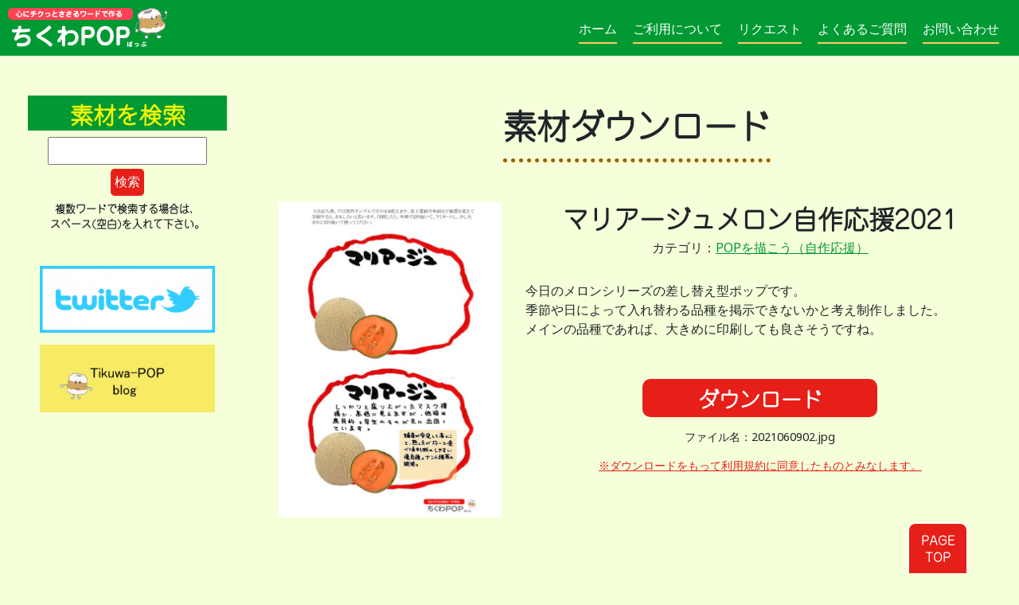

--- FILE ---
content_type: text/html; charset=utf-8
request_url: https://tikuwapop.com/sozaiDetail.php?num=836&words=%EF%BF%BD%EF%BF%BD%EF%BF%BD%EF%BF%BD%EF%BF%BD%EF%BF%BD%EF%BF%BD%EF%BF%BD%EF%BF%BD
body_size: 6107
content:


<!DOCTYPE html>
<html lang="ja">
  <head>
    <meta charset="utf-8">
    <meta http-equiv="X-UA-Compatible" content="IE=edge">
    <meta name="viewport" content="width=device-width, initial-scale=1">
	  <meta name="format-detection" content="telephone=no">
    <!-- The above 3 meta tags *must* come first in the head; any other head content must come *after* these tags -->
	<meta name="description" content="心にチクっとささるワードで作る「ちくわPOP（ちくわぽっぷ）」のサイトです。農産物直売所やスーパーの青果売り場の活性化に！農に特化したPOPが無料!!" />
	<meta name="keywords" content="ちくわPOP,ちくわポップ,ちくわぽっぷ,POP作成,POP素材,フリー素材,イラスト素材,無料,筆文字,野菜,果物,フルーツ,手描き,ポップ,ダウンロード" />
	<title>素材ダウンロード｜心にチクっとささるワードで作る「ちくわPOP（ちくわぽっぷ）」｜農産物直売所やスーパーの青果売り場の活性化に！農に特化したPOPが無料!!</title>
	  
	  <!-- Bootstrap -->
	<link rel="stylesheet" href="https://stackpath.bootstrapcdn.com/bootstrap/4.1.1/css/bootstrap.min.css" integrity="sha384-WskhaSGFgHYWDcbwN70/dfYBj47jz9qbsMId/iRN3ewGhXQFZCSftd1LZCfmhktB" crossorigin="anonymous">
<!-- //Bootstrap -->
<!-- 個別スタイル -->
<link rel="stylesheet" href="/css/slick.css">
<link rel="stylesheet" href="/css/slick-theme.css">
<link rel="stylesheet" href="/css/custom.css">
<link rel="stylesheet" href="/css/style.css">
<link rel="stylesheet" type="text/css" href="/css/fontello.css">
<link rel="stylesheet" type="text/css" href="/css/zdo_drawer_menu.css">
<link rel="apple-touch-icon" href="/webclip.png" />
<link rel="stylesheet" href="https://cdnjs.cloudflare.com/ajax/libs/animate.css/3.5.2/animate.min.css">
<!--<link href="/css/hover-min.css" rel="stylesheet">-->
<!--<link href="/css/jquery.fancybox.css" rel="stylesheet">-->
<!-- //個別スタイル -->
<!-- 画像表示の乱れ防止 -->
<script>
(function(){
  var html = document.getElementsByTagName('html')||[];
  html[0].classList.add('enable-javascript');
  window.addEventListener("load", function(){
    html[0].classList.add('window-load');
  }, false);
})();
</script>
<!-- //画像表示の乱れ防止 -->
<!-- Global site tag (gtag.js) - Google Analytics -->
<script async src="https://www.googletagmanager.com/gtag/js?id=G-6VYTBMGDZ6"></script>
<script>
  window.dataLayer = window.dataLayer || [];
  function gtag(){dataLayer.push(arguments);}
  gtag('js', new Date());

  gtag('config', 'G-6VYTBMGDZ6');
</script>
<!-- Google アドセンスコード -->
<script data-ad-client="ca-pub-3940198904651145" async src="https://pagead2.googlesyndication.com/pagead/js/adsbygoogle.js"></script>
<!-- //Google アドセンスコード -->

<!--アドセンス　広告掲載の自動化-->
<script async src="https://pagead2.googlesyndication.com/pagead/js/adsbygoogle.js?client=ca-pub-3940198904651145" crossorigin="anonymous"></script>
<!--//アドセンス　広告掲載の自動化-->

<link rel="stylesheet" href="https://use.typekit.net/nnu4foi.css">
<script>
  (function(d) {
    var config = {
      kitId: 'cvn5nnh',
      scriptTimeout: 3000,
      async: true
    },
    h=d.documentElement,t=setTimeout(function(){h.className=h.className.replace(/\bwf-loading\b/g,"")+" wf-inactive";},config.scriptTimeout),tk=d.createElement("script"),f=false,s=d.getElementsByTagName("script")[0],a;h.className+=" wf-loading";tk.src='https://use.typekit.net/'+config.kitId+'.js';tk.async=true;tk.onload=tk.onreadystatechange=function(){a=this.readyState;if(f||a&&a!="complete"&&a!="loaded")return;f=true;clearTimeout(t);try{Typekit.load(config)}catch(e){}};s.parentNode.insertBefore(tk,s)
  })(document);
</script>
	  
  </head>
  
  <body>
		<!-- 固定ヘッダー-->
	  	<div id="header-fixed">
			<header>
						<h1 class="sitetitle"><a href="/"><img src="/img/sitetitle.png" width="200" alt="心にチクっとささるワードで作る「ちくわPOP（ちくわぽっぷ）」｜農産物直売所やスーパーの青果売り場の活性化に！農に特化したPOPが無料!!"/></a></h1>

		<div class="headmenuarea">
			<ul>
				<li><a href="/">ホーム</a></li>
				<li><a href="/guide.php">ご利用について</a></li>
				<li><a href="/request.php">リクエスト</a></li>
				<li><a href="/faq.php">よくあるご質問</a></li>
				<li><a href="/contact.php">お問い合わせ</a></li>
			</ul>
		</div>
		
		<!-- ドロワーメニュー -->
		
		<div id="spnavi">
					
						<div class="zdo_drawer_menu">

				<div class="zdo_drawer_bg"></div>
					<button type="button" class="zdo_drawer_button">
						<span class="zdo_drawer_bar zdo_drawer_bar1"></span>
						<span class="zdo_drawer_bar zdo_drawer_bar2"></span>
						<span class="zdo_drawer_bar zdo_drawer_bar3"></span>
						<!--<span class="zdo_drawer_menu_text zdo_drawer_text">MENU</span>
						<span class="zdo_drawer_close zdo_drawer_text">CLOSE</span>-->
					</button>
					<nav class="zdo_drawer_nav_wrapper">
						<ul class="zdo_drawer_nav">										
							<li><a href="/">ホーム</a></li>
<li><a href="/guide.php">ご利用について</a></li>
<li><a href="/request.php">リクエスト</a></li>
<li><a href="/faq.php">よくあるご質問</a></li>
<li><a href="/contact.php">お問い合わせ</a></li>
<li><a href="/privacy.php">プライバシーポリシー</a></li>
<!-- メニュー全て -->
						</ul>
					</nav>
			</div>		

		</div>
		
		<!-- //ドロワーメニュー -->
			</header>
		</div>
	  	<!-- //固定ヘッダー-->
	  
		<div id="contenttop"></div>
		   
	   <div class="container">
		   
			<div class="row">

				
				<div class="col-lg-9 order-lg-2">
					
					<main id="sozaiDetail" class="nohome">
						
						<!-- ここから -->
						<div class="text-center">
							<h2 class="ptitle">素材ダウンロード</h2>
						</div>
						
						<div class="row">
							<div class="col-md-4">
								
								<div class="imgbox">
									
										 <img src="/sozaiuploads/thumb/2021060902.jpg" width="566" height="800" alt="マリアージュメロン自作応援2021｜心にチクっとささるワードで作る「ちくわPOP（ちくわぽっぷ）」｜農産物直売所やスーパーの青果売り場の活性化に！農に特化したPOPが無料!!" />

									
								</div>
							</div>
							<div class="col-md-8">
								
								<div class="text-center">
									<h3 class="sozaititle">マリアージュメロン自作応援2021</h3>
									<p class="category">カテゴリ：<a href="/sozaiList.php?cat=6">POPを描こう（自作応援）</a></p>
								</div>
								
								<div class="setumei">
									今日のメロンシリーズの差し替え型ポップです。<br />
季節や日によって入れ替わる品種を掲示できないかと考え制作しました。<br />
メインの品種であれば、大きめに印刷しても良さそうですね。								</div>
								<div class="downloadbtn">
									<a href="/sozaiuploads/2021060902.jpg" download="2021060902.jpg">ダウンロード</a>
								</div>
								<p class="filename">ファイル名：2021060902.jpg</p>
								<p class="caution"><a href="/guide.php">※ダウンロードをもって利用規約に同意したものとみなします。</a></p>
								<!-- ads code -->
								<script async src="https://pagead2.googlesyndication.com/pagead/js/adsbygoogle.js?client=ca-pub-3940198904651145" crossorigin="anonymous"></script>
<!-- DL　ボタン下　スクエア -->
<ins class="adsbygoogle"
     style="display:block"
     data-ad-client="ca-pub-3940198904651145"
     data-ad-slot="9970825721"
     data-ad-format="auto"
     data-full-width-responsive="true"></ins>
<script>
     (adsbygoogle = window.adsbygoogle || []).push({});
</script>								<!-- //ads code -->
							</div>
						</div>
						
						<div class="detail">
							<p>「今日のメロン」で検索してください。１枚にまとめて描き切ってしまうと、現物がない場合、あとあと困ることになりますよね。これなら簡単に差し替えができます。<br />楕円の枠についても、「フレーム」からダウンロードできます。目的は「自作応援」です。さっそく自分でかいてみてください。</p>						</div>
						<div class="kanrenword">
							<h3>関連ワード</h3>
							差し替えPOP今日のメロンマリアージュメロン							
						</div>
						
						<p class="pagelink"><a href="/sozaiList.php?words=���������">&lt;&lt; 一覧へ戻る</a></p>
						
						<!-- ads code -->
							<script async src="https://pagead2.googlesyndication.com/pagead/js/adsbygoogle.js?client=ca-pub-3940198904651145" crossorigin="anonymous"></script>
<!-- 横長　パタン１ -->
<ins class="adsbygoogle"
     style="display:block"
     data-ad-client="ca-pub-3940198904651145"
     data-ad-slot="3405417376"
     data-ad-format="auto"
     data-full-width-responsive="true"></ins>
<script>
     (adsbygoogle = window.adsbygoogle || []).push({});
</script>						<!-- //ads code -->
						
						<h2 class="ctitle"><span>素材カテゴリ</span></h2>
						
												<div class="catmenu">
							
							<ul class="row">
								<li class="col-6 col-md-4"><a href="/sozaiList.php?cat=1" class="cat1"><img class="rounded-circle" src="img/tikuwa01.png" alt="やさい｜心にチクっとささるワードで作る「ちくわPOP（ちくわぽっぷ）」｜農産物直売所やスーパーの青果売り場の活性化に！農に特化したPOPが無料!!"/><span class="catname">やさい</span></a></li>
								<li class="col-6 col-md-4"><a href="/sozaiList.php?cat=2" class="cat2"><img class="rounded-circle" src="img/tikuwa02.png" alt="くだもの｜心にチクっとささるワードで作る「ちくわPOP（ちくわぽっぷ）」｜農産物直売所やスーパーの青果売り場の活性化に！農に特化したPOPが無料!!"/><span class="catname">くだもの</span></a></li>
								<li class="col-6 col-md-4"><a href="/sozaiList.php?cat=3" class="cat3"><img class="rounded-circle" src="img/tikuwa03.png" alt="フレーム・かざり｜心にチクっとささるワードで作る「ちくわPOP（ちくわぽっぷ）」｜農産物直売所やスーパーの青果売り場の活性化に！農に特化したPOPが無料!!"/><span class="catname">フレーム・<br>かざり</span></a></li>
								<li class="col-6 col-md-4"><a href="/sozaiList.php?cat=4" class="cat4"><img class="rounded-circle" src="img/tikuwa04.png" alt="イラスト｜心にチクっとささるワードで作る「ちくわPOP（ちくわぽっぷ）」｜農産物直売所やスーパーの青果売り場の活性化に！農に特化したPOPが無料!!"/><span class="catname">イラスト</span></a></li>
								<li class="col-6 col-md-4"><a href="/sozaiList.php?cat=5" class="cat5"><img class="rounded-circle" src="img/tikuwa05.png" alt="季節の行事｜心にチクっとささるワードで作る「ちくわPOP（ちくわぽっぷ）」｜農産物直売所やスーパーの青果売り場の活性化に！農に特化したPOPが無料!!"/><span class="catname">季節の行事</span></a></li>
								<li class="col-6 col-md-4"><a href="/sozaiList.php?cat=6" class="cat6"><img class="rounded-circle" src="img/tikuwa06.png" alt="POPを描こう｜心にチクっとささるワードで作る「ちくわPOP（ちくわぽっぷ）」｜農産物直売所やスーパーの青果売り場の活性化に！農に特化したPOPが無料!!"/><span class="catname">POPを描こう<br>（自作応援）</span></a></li>
							</ul>

						</div>						
						<!-- ads code -->
							<script async src="https://pagead2.googlesyndication.com/pagead/js/adsbygoogle.js?client=ca-pub-3940198904651145" crossorigin="anonymous"></script>
<!-- 横長　パタン２ -->
<ins class="adsbygoogle"
     style="display:block"
     data-ad-client="ca-pub-3940198904651145"
     data-ad-slot="1900764018"
     data-ad-format="auto"
     data-full-width-responsive="true"></ins>
<script>
     (adsbygoogle = window.adsbygoogle || []).push({});
</script>						<!-- //ads code -->

					</main>
				</div>
				
				<div class="col-lg-3 order-lg-1">
					<div id="leftarea">
												<div class="cm">

						</div>
						<h2 class="ctitle">素材を検索</h2>
						<div class="searchbox">
							
							<form action="sozaiList.php" method="get">
								<div class="inputbox"><input name="words" type="text" /><span class="btnInput"><input name="searchbtn" type="submit" value="検索" id="searchbtn" /></span></div>
							</form>
							<p>複数ワードで検索する場合は、<br>スペース(空白)を入れて下さい。</p>
						</div>
						
						<!-- バナー -->

												<div id="banner">
								<ul class="row">
																 <li class="col-6 col-lg-12">
									<a href="https://twitter.com/tikuwapop" target="_blank" title="ちくわPOPツイッター">
									 <img class="img-fluid" src="/cms/uploads/thumb/bn_twitter.png" alt="ちくわPOPツイッター｜心にチクっとささるワードで作る「ちくわPOP（ちくわぽっぷ）」｜農産物直売所やスーパーの青果売り場の活性化に！農に特化したPOPが無料!!" />									 </a>
								 </li>
																 <li class="col-6 col-lg-12">
									<a href="http://tikuwapop.com/blog/" target="_blank" title="tikuwa blog">
									 <img class="img-fluid" src="/cms/uploads/thumb/300-115.png" alt="tikuwa blog｜心にチクっとささるワードで作る「ちくわPOP（ちくわぽっぷ）」｜農産物直売所やスーパーの青果売り場の活性化に！農に特化したPOPが無料!!" />									 </a>
								 </li>
								
								</ul>
						</div>     
												
						<!-- //バナー -->

						<!-- ads code -->
							<script async src="https://pagead2.googlesyndication.com/pagead/js/adsbygoogle.js?client=ca-pub-3940198904651145" crossorigin="anonymous"></script>
<!-- サイドバー　縦長 -->
<ins class="adsbygoogle"
     style="display:block"
     data-ad-client="ca-pub-3940198904651145"
     data-ad-slot="3647932286"
     data-ad-format="auto"
     data-full-width-responsive="true"></ins>
<script>
     (adsbygoogle = window.adsbygoogle || []).push({});
</script>						<!-- //ads code -->



						<div id="keywordview">
														 														<a href="https://tikuwapop.com/sozaiList.php?cat=1">やさい</a>
																					,							<a href="https://tikuwapop.com/sozaiList.php?words=%E5%AE%9F%E9%87%8E%E8%8F%9C&amp;searchbtn=%E6%A4%9C%E7%B4%A2">実野菜</a>
																					,							<a href="https://tikuwapop.com/sozaiList.php?words=%E8%8A%B1%E8%95%BE&amp;searchbtn=%E6%A4%9C%E7%B4%A2">花や蕾</a>
																					,							<a href="https://tikuwapop.com/sozaiList.php?words=%E8%91%89%E7%89%A9&amp;searchbtn=%E6%A4%9C%E7%B4%A2">葉物</a>
																					,							<a href="https://tikuwapop.com/sozaiList.php?words=%E8%8C%8E%E9%87%8E%E8%8F%9C&amp;searchbtn=%E6%A4%9C%E7%B4%A2">茎野菜</a>
																					,							<a href="https://tikuwapop.com/sozaiList.php?words=%E8%B1%86%E9%A1%9E&amp;searchbtn=%E6%A4%9C%E7%B4%A2">豆類</a>
																					,							<a href="https://tikuwapop.com/sozaiList.php?words=%E5%9C%9F%E7%89%A9&amp;searchbtn=%E6%A4%9C%E7%B4%A2">土物　根菜</a>
																					,							<a href="https://tikuwapop.com/sozaiList.php?words=%E5%B1%B1%E8%8F%9C&amp;searchbtn=%E6%A4%9C%E7%B4%A2">山菜</a>
																					,							<a href="https://tikuwapop.com/sozaiList.php?words=%E8%8F%8C%E8%8C%B8&amp;searchbtn=%E6%A4%9C%E7%B4%A2">菌茸きのこ</a>
																					,							<a href="https://tikuwapop.com/sozaiList.php?words=%E4%BB%96%E3%81%AE&amp;searchbtn=%E6%A4%9C%E7%B4%A2">他の野菜</a>
																					,							<a href="https://tikuwapop.com/sozaiList.php?cat=2">くだもの</a>
																					,							<a href="https://tikuwapop.com/sozaiList.php?words=%E6%9F%91%E6%A9%98&amp;searchbtn=%E6%A4%9C%E7%B4%A2">柑橘類</a>
																					,							<a href="https://tikuwapop.com/sozaiList.php?words=%E3%82%8A%E3%82%93%E3%81%94&amp;searchbtn=%E6%A4%9C%E7%B4%A2">りんご</a>
																					,							<a href="https://tikuwapop.com/sozaiList.php?words=%E3%81%84%E3%81%A1%E3%81%94&amp;searchbtn=%E6%A4%9C%E7%B4%A2">いちご・ベリー類</a>
																					,							<a href="https://tikuwapop.com/sozaiList.php?words=%E6%9F%BF&amp;searchbtn=%E6%A4%9C%E7%B4%A2">柿</a>
																					,							<a href="https://tikuwapop.com/sozaiList.php?words=%E6%A2%A8&amp;searchbtn=%E6%A4%9C%E7%B4%A2">和梨・洋梨</a>
																					,							<a href="https://tikuwapop.com/sozaiList.php?words=%E3%82%82%E3%82%82&amp;searchbtn=%E6%A4%9C%E7%B4%A2">桃　プラム</a>
																					,							<a href="https://tikuwapop.com/sozaiList.php?words=%E3%81%B6%E3%81%A9%E3%81%86&amp;searchbtn=%E6%A4%9C%E7%B4%A2">ぶどう</a>
																					,							<a href="https://tikuwapop.com/sozaiList.php?words=%E3%83%A1%E3%83%AD%E3%83%B3&amp;searchbtn=%E6%A4%9C%E7%B4%A2">メロン　すいか</a>
																					,							<a href="https://tikuwapop.com/sozaiList.php?words=%E3%81%95%E3%81%8F%E3%82%89%E3%82%93%E3%81%BC&amp;searchbtn=%E6%A4%9C%E7%B4%A2">さくらんぼ</a>
																					,							<a href="https://tikuwapop.com/sozaiList.php?words=%E3%81%9D%E3%81%AE%E4%BB%96&amp;searchbtn=%E6%A4%9C%E7%B4%A2">その他果物</a>
														
								
						</div>					</div>
				</div>
		
		   </div>	
				
		   </div>	
				


		<div class="pagetop"><a data-scroll href="#contenttop">PAGE<br>TOP</a></div>          
	<footer>
		  <div id="footnavi">
				   <div class="container">
					  <ul class="clearfix">
						  <li><a href="/">ホーム</a></li>
<li><a href="/guide.php">ご利用について</a></li>
<li><a href="/request.php">リクエスト</a></li>
<li><a href="/faq.php">よくあるご質問</a></li>
<li><a href="/contact.php">お問い合わせ</a></li>
<li><a href="/privacy.php">プライバシーポリシー</a></li>
<!-- メニュー全て -->
					  </ul>
				  </div>
			</div>
			<div class="name"><img src="img/sitetitle.png" alt="心にチクっとささるワードで作る「ちくわPOP（ちくわぽっぷ）」｜農産物直売所やスーパーの青果売り場の活性化に！農に特化したPOPが無料!!"/></div>

			<div class="copyright">Copyright &copy;2026 ちくわPOP All Rights Reserved.</div>  
	  </footer>		  
     <!-- //footer --> 	<!-- //すべてのコンテンツ -->
	<!-- Bootstrap -->
<script src="https://code.jquery.com/jquery-3.3.1.slim.min.js" integrity="sha384-q8i/X+965DzO0rT7abK41JStQIAqVgRVzpbzo5smXKp4YfRvH+8abtTE1Pi6jizo" crossorigin="anonymous"></script>
<script src="https://cdnjs.cloudflare.com/ajax/libs/popper.js/1.14.3/umd/popper.min.js" integrity="sha384-ZMP7rVo3mIykV+2+9J3UJ46jBk0WLaUAdn689aCwoqbBJiSnjAK/l8WvCWPIPm49" crossorigin="anonymous"></script>
<script src="https://stackpath.bootstrapcdn.com/bootstrap/4.1.1/js/bootstrap.min.js" integrity="sha384-smHYKdLADwkXOn1EmN1qk/HfnUcbVRZyYmZ4qpPea6sjB/pTJ0euyQp0Mk8ck+5T" crossorigin="anonymous"></script>
<!-- //Bootstrap -->
<script src="https://ajax.googleapis.com/ajax/libs/jquery/1.11.3/jquery.min.js"></script>
 <script src="https://ajaxzip3.github.io/ajaxzip3.js" charset="UTF-8"></script>
<script src="/js/is-animation.js" charset="UTF-8"></script>
<!--<script src="/js/heightLine.js" charset="UTF-8"></script>-->
<!-- jquery cycle -->
<!--<script src="/js/jquery.cycle2.min.js"></script>-->
<!--<script src="/js/jquery.cycle2.tile.min.js"></script>-->
<!-- //jquery cycle -->

<!-- slick -->
<script src="/js/slick.min.js"></script>
<!-- //slick -->

<!-- fuwat -->
<!--<script src="/js/fuwat.js"></script>-->
<!-- //fuwat -->

<!--画像自動トリミング　IE対応用 -->
<!--<script src="/js/ofi.min.js"></script>
<script>
objectFitImages();
</script>-->
<!--//画像自動トリミング　IE対応用 -->


<script src="/js/smoothscroll.js"></script>


<!--スクロールして表示領域に入ったら要素をアニメーション表示する-->

<script type="text/javascript" src="/js/jquery.inview.min.js"></script>
<script>
$(function() {

  $('.inviewzoomIn').on('inview', function(event, isInView) {
    if (isInView) {
    //表示領域に入った時
      //$(this).addClass('zoomIn');
    }
  });
});
	
	$(function() {
  $('.inviewfadeInLeft').on('inview', function(event, isInView) {
    if (isInView) {
    //表示領域に入った時
      $(this).addClass('fadeInLeft');
	  $(this).css('opacity',1); //表示	
    } else {
    //表示領域から出た時
      $(this).removeClass('fadeInLeft');
      $(this).css('opacity',0); //非表示にしておく
    }
  });
  $('.inviewlightSpeedIn').on('inview', function(event, isInView) {
    if (isInView) {
      $(this).addClass('lightSpeedIn');
	   $(this).css('opacity',1); //表示	
    } else {
      $(this).removeClass('lightSpeedIn');
	   $(this).css('opacity',0); //非表示にしておく	
    }
  });
  $('.inviewslideInLeft').on('inview', function(event, isInView) {
    if (isInView) {
      $(this).addClass('slideInLeft');
	  $(this).css('opacity',1); //表示		
    } else {
      $(this).removeClass('slideInLeft');
	   $(this).css('opacity',0); //非表示にしておく	
    }
  });
 $('.inviewfadeInUp').on('inview', function(event, isInView) {
    if (isInView) {
      $(this).addClass('fadeInUp');
	  $(this).css('opacity',1); //表示		
    } else {
      $(this).removeClass('fadeInUp');
	   $(this).css('opacity',0); //非表示にしておく	
    }
  });
});
</script>
<!--//スクロールして表示領域に入ったら要素をアニメーション表示する-->

<!-- ドロワーメニュー -->
<script type="text/javascript" src="/js/zdo_drawer_menu.js"></script>
<!-- ライトボックス -->
<!--<script type="text/javascript" src="/js/jquery.fancybox.min.js"></script>
<script>
	$('[data-fancybox]').fancybox();
</script>-->
<!-- //ライトボックス -->

<script src="/js/loadimg.js"></script><!--読み込み時にローディング画像表示--></body>
</html>


--- FILE ---
content_type: text/html; charset=utf-8
request_url: https://www.google.com/recaptcha/api2/aframe
body_size: 264
content:
<!DOCTYPE HTML><html><head><meta http-equiv="content-type" content="text/html; charset=UTF-8"></head><body><script nonce="Yp-jCXY5rTrJtzpYrrg7xQ">/** Anti-fraud and anti-abuse applications only. See google.com/recaptcha */ try{var clients={'sodar':'https://pagead2.googlesyndication.com/pagead/sodar?'};window.addEventListener("message",function(a){try{if(a.source===window.parent){var b=JSON.parse(a.data);var c=clients[b['id']];if(c){var d=document.createElement('img');d.src=c+b['params']+'&rc='+(localStorage.getItem("rc::a")?sessionStorage.getItem("rc::b"):"");window.document.body.appendChild(d);sessionStorage.setItem("rc::e",parseInt(sessionStorage.getItem("rc::e")||0)+1);localStorage.setItem("rc::h",'1768368367011');}}}catch(b){}});window.parent.postMessage("_grecaptcha_ready", "*");}catch(b){}</script></body></html>

--- FILE ---
content_type: text/css
request_url: https://tikuwapop.com/css/style.css
body_size: 5903
content:
@charset "UTF-8";
/*! ==================================================
※※※※※※※※※※※※※※※※※※※※※※※※※※※
  このCSSファイルはSassから生成されていますので、
  編集しないようご注意ください。
※※※※※※※※※※※※※※※※※※※※※※※※※※※
=================================================== */
/*! ==================================================
　リセットCSS
=================================================== */
div, ul, li, dl, dt, dd, table, tr, th, td, address, p {
  margin: 0;
  padding: 0; }

/*! ==================================================
　共通モジュールやパーツ
=================================================== */
a:hover {
  opacity: 0.8; }

.center {
  text-align: center; }

.font-S {
  font-size: 0.7rem; }

.font-M {
  font-size: 1.0rem; }

.font-L {
  font-size: 1.2rem; }

.alert {
  font-size: 0.9em; }

.object-fit-img {
  object-fit: contain;
  font-family: "object-fit: contain;"; }

.link {
  position: relative; }

.link a {
  position: absolute;
  top: 0;
  left: 0;
  width: 100%;
  height: 100%;
  text-indent: -999px;
  z-index: 30000; }

/* googlemap レスポンシブ*/
.gmap {
  position: relative;
  padding-bottom: 56.25%;
  padding-top: 30px;
  height: 0;
  overflow: hidden; }

.gmap iframe,
.gmap object,
.gmap embed {
  position: absolute;
  top: 0;
  left: 0;
  width: 100%;
  height: 100%; }

table {
  margin-top: 15px;
  width: 100%;
  border: 1px solid #ccc; }
  table td p {
    padding-top: 0 !important; }

.cycle-slideshow a {
  display: block; }

/* JavaScriptが有効な場合、対象を隠す */
html.enable-javascript .cycle-slideshow {
  visibility: hidden; }
html.enable-javascript .slider, html.enable-javascript .slider-spnavi {
  visibility: hidden; }

/* 画像すべてを読み終えたら、対象を表示する */
html.enable-javascript.window-load .cycle-slideshow {
  visibility: visible; }
html.enable-javascript.window-load .slider, html.enable-javascript.window-load .slider-spnavi {
  visibility: visible; }

input[type=radio] {
  width: 25px;
  height: 25px;
  vertical-align: middle;
  padding: 25px 0; }

input[name=zipcode] {
  width: 150px;
  margin-bottom: 2px; }

input[type=checkbox] {
  width: 30px;
  height: 30px;
  padding: 0;
  margin: 10px 0;
  vertical-align: middle; }

/*テーブルスクロール*/
.scroll {
  overflow: auto !important;
  /*tableをスクロールさせる*/
  white-space: nowrap;
  /*tableのセル内にある文字の折り返しを禁止*/
  margin-bottom: 30px; }

.scroll::-webkit-scrollbar {
  /*tableにスクロールバーを追加*/
  height: 15px;
  background-color: #0099cc !important;
  width: 100px !important; }

.scroll::-webkit-scrollbar-track {
  /*tableにスクロールバーを追加*/
  background-color: #efefef; }

.scroll::-webkit-scrollbar-thumb {
  /*tableにスクロールバーを追加*/
  background-color: #0099cc !important;
  width: 100px !important; }

.scroll table {
  margin-bottom: 15px; }

.scroll2 {
  overflow: auto;
  /*tableをスクロールさせる*/
  white-space: nowrap;
  /*tableのセル内にある文字の折り返しを禁止*/
  margin-bottom: 15px; }

.scroll2::-webkit-scrollbar {
  /*スクロールバーを追加しない*/
  height: 0; }

.card {
  padding: 0;
  border: none;
  margin: 0; }

.card-header {
  background: none;
  padding: 0;
  border: none;
  margin: 0; }

.card .card-header a[data-toggle="collapse"] {
  display: block; }

.card .card-header a[data-toggle="collapse"]:active,
.card .card-header a[data-toggle="collapse"]:hover,
.card .card-header a[data-toggle="collapse"]:focus {
  text-decoration: none; }

.card-body {
  padding: 10px 20px 20px;
  border-left: 5px solid #f9eaa9;
  border-right: 5px solid #f9eaa9;
  border-bottom: 5px solid #f9eaa9;
  margin-right: 10px;
  margin-left: 10px;
  margin-bottom: 10px; }
  @media print, screen and (max-width: 767px) {
    .card-body {
      padding: 10px 10px 20px; } }

/*fuwat.js*/
.fuwatAnime {
  -webkit-animation-fill-mode: both;
  -ms-animation-fill-mode: both;
  animation-fill-mode: both;
  -webkit-animation-duration: 1.5s;
  -ms-animation-duration: 1.5s;
  animation-duration: 1.5s;
  -webkit-animation-name: fuwatAnime;
  -ms-animation-name: fuwatAnime;
  animation-name: fuwatAnime;
  visibility: visible !important; }

@-webkit-keyframes fuwatAnime {
  0% {
    opacity: 0;
    -webkit-transform: translateY(-20px); }
  100% {
    opacity: 1;
    -webkit-transform: translateY(0); } }
@keyframes fuwatAnime {
  0% {
    opacity: 0;
    -webkit-transform: translateY(-20px);
    -ms-transform: translateY(-20px);
    transform: translateY(-20px); }
  100% {
    opacity: 1;
    -webkit-transform: translateY(0);
    -ms-transform: translateY(0);
    transform: translateY(0); } }
.flexH [class^=col] {
  display: flex;
  flex-direction: column; }

.flexH [class^=col] div {
  flex-grow: 1; }

/* zoomしながらスライド画像を動かす */
/*
@keyframes fadezoom{
  0% {
    transform: scale(1);
  }
  100% {
    transform: scale(1.1);
  }
}
.sliderbox{
	animation-name:  fadezoom;
  	animation-duration: 10s;
	/*animation: fadezoom 8s 0s forwards;
}
*/
.animated {
  opacity: 0; }

.loader {
  margin: 100px auto;
  font-size: 25px;
  width: 1em;
  height: 1em;
  border-radius: 50%;
  position: relative;
  text-indent: -9999em;
  -webkit-animation: load5 1.1s infinite ease;
  animation: load5 1.1s infinite ease;
  -webkit-transform: translateZ(0);
  -ms-transform: translateZ(0);
  transform: translateZ(0); }

@-webkit-keyframes load5 {
  0%,
  100% {
    box-shadow: 0em -2.6em 0em 0em #009933, 1.8em -1.8em 0 0em rgba(0, 153, 51, 0.2), 2.5em 0em 0 0em rgba(0, 153, 51, 0.2), 1.75em 1.75em 0 0em rgba(0, 153, 51, 0.2), 0em 2.5em 0 0em rgba(0, 153, 51, 0.2), -1.8em 1.8em 0 0em rgba(0, 153, 51, 0.2), -2.6em 0em 0 0em rgba(0, 153, 51, 0.5), -1.8em -1.8em 0 0em rgba(0, 153, 51, 0.7); }
  12.5% {
    box-shadow: 0em -2.6em 0em 0em rgba(0, 153, 51, 0.7), 1.8em -1.8em 0 0em #009933, 2.5em 0em 0 0em rgba(0, 153, 51, 0.2), 1.75em 1.75em 0 0em rgba(0, 153, 51, 0.2), 0em 2.5em 0 0em rgba(0, 153, 51, 0.2), -1.8em 1.8em 0 0em rgba(0, 153, 51, 0.2), -2.6em 0em 0 0em rgba(0, 153, 51, 0.2), -1.8em -1.8em 0 0em rgba(0, 153, 51, 0.5); }
  25% {
    box-shadow: 0em -2.6em 0em 0em rgba(0, 153, 51, 0.5), 1.8em -1.8em 0 0em rgba(0, 153, 51, 0.7), 2.5em 0em 0 0em #009933, 1.75em 1.75em 0 0em rgba(0, 153, 51, 0.2), 0em 2.5em 0 0em rgba(0, 153, 51, 0.2), -1.8em 1.8em 0 0em rgba(0, 153, 51, 0.2), -2.6em 0em 0 0em rgba(0, 153, 51, 0.2), -1.8em -1.8em 0 0em rgba(0, 153, 51, 0.2); }
  37.5% {
    box-shadow: 0em -2.6em 0em 0em rgba(0, 153, 51, 0.2), 1.8em -1.8em 0 0em rgba(0, 153, 51, 0.5), 2.5em 0em 0 0em rgba(0, 153, 51, 0.7), 1.75em 1.75em 0 0em #009933, 0em 2.5em 0 0em rgba(0, 153, 51, 0.2), -1.8em 1.8em 0 0em rgba(0, 153, 51, 0.2), -2.6em 0em 0 0em rgba(0, 153, 51, 0.2), -1.8em -1.8em 0 0em rgba(0, 153, 51, 0.2); }
  50% {
    box-shadow: 0em -2.6em 0em 0em rgba(0, 153, 51, 0.2), 1.8em -1.8em 0 0em rgba(0, 153, 51, 0.2), 2.5em 0em 0 0em rgba(0, 153, 51, 0.5), 1.75em 1.75em 0 0em rgba(0, 153, 51, 0.7), 0em 2.5em 0 0em #009933, -1.8em 1.8em 0 0em rgba(0, 153, 51, 0.2), -2.6em 0em 0 0em rgba(0, 153, 51, 0.2), -1.8em -1.8em 0 0em rgba(0, 153, 51, 0.2); }
  62.5% {
    box-shadow: 0em -2.6em 0em 0em rgba(0, 153, 51, 0.2), 1.8em -1.8em 0 0em rgba(0, 153, 51, 0.2), 2.5em 0em 0 0em rgba(0, 153, 51, 0.2), 1.75em 1.75em 0 0em rgba(0, 153, 51, 0.5), 0em 2.5em 0 0em rgba(0, 153, 51, 0.7), -1.8em 1.8em 0 0em #009933, -2.6em 0em 0 0em rgba(0, 153, 51, 0.2), -1.8em -1.8em 0 0em rgba(0, 153, 51, 0.2); }
  75% {
    box-shadow: 0em -2.6em 0em 0em rgba(0, 153, 51, 0.2), 1.8em -1.8em 0 0em rgba(0, 153, 51, 0.2), 2.5em 0em 0 0em rgba(0, 153, 51, 0.2), 1.75em 1.75em 0 0em rgba(0, 153, 51, 0.2), 0em 2.5em 0 0em rgba(0, 153, 51, 0.5), -1.8em 1.8em 0 0em rgba(0, 153, 51, 0.7), -2.6em 0em 0 0em #009933, -1.8em -1.8em 0 0em rgba(0, 153, 51, 0.2); }
  87.5% {
    box-shadow: 0em -2.6em 0em 0em rgba(0, 153, 51, 0.2), 1.8em -1.8em 0 0em rgba(0, 153, 51, 0.2), 2.5em 0em 0 0em rgba(0, 153, 51, 0.2), 1.75em 1.75em 0 0em rgba(0, 153, 51, 0.2), 0em 2.5em 0 0em rgba(0, 153, 51, 0.2), -1.8em 1.8em 0 0em rgba(0, 153, 51, 0.5), -2.6em 0em 0 0em rgba(0, 153, 51, 0.7), -1.8em -1.8em 0 0em #009933; } }
@keyframes load5 {
  0%,
  100% {
    box-shadow: 0em -2.6em 0em 0em #009933, 1.8em -1.8em 0 0em rgba(0, 153, 51, 0.2), 2.5em 0em 0 0em rgba(0, 153, 51, 0.2), 1.75em 1.75em 0 0em rgba(0, 153, 51, 0.2), 0em 2.5em 0 0em rgba(0, 153, 51, 0.2), -1.8em 1.8em 0 0em rgba(0, 153, 51, 0.2), -2.6em 0em 0 0em rgba(0, 153, 51, 0.5), -1.8em -1.8em 0 0em rgba(0, 153, 51, 0.7); }
  12.5% {
    box-shadow: 0em -2.6em 0em 0em rgba(0, 153, 51, 0.7), 1.8em -1.8em 0 0em #009933, 2.5em 0em 0 0em rgba(0, 153, 51, 0.2), 1.75em 1.75em 0 0em rgba(0, 153, 51, 0.2), 0em 2.5em 0 0em rgba(0, 153, 51, 0.2), -1.8em 1.8em 0 0em rgba(0, 153, 51, 0.2), -2.6em 0em 0 0em rgba(0, 153, 51, 0.2), -1.8em -1.8em 0 0em rgba(0, 153, 51, 0.5); }
  25% {
    box-shadow: 0em -2.6em 0em 0em rgba(0, 153, 51, 0.5), 1.8em -1.8em 0 0em rgba(0, 153, 51, 0.7), 2.5em 0em 0 0em #009933, 1.75em 1.75em 0 0em rgba(0, 153, 51, 0.2), 0em 2.5em 0 0em rgba(0, 153, 51, 0.2), -1.8em 1.8em 0 0em rgba(0, 153, 51, 0.2), -2.6em 0em 0 0em rgba(0, 153, 51, 0.2), -1.8em -1.8em 0 0em rgba(0, 153, 51, 0.2); }
  37.5% {
    box-shadow: 0em -2.6em 0em 0em rgba(0, 153, 51, 0.2), 1.8em -1.8em 0 0em rgba(0, 153, 51, 0.5), 2.5em 0em 0 0em rgba(0, 153, 51, 0.7), 1.75em 1.75em 0 0em #009933, 0em 2.5em 0 0em rgba(0, 153, 51, 0.2), -1.8em 1.8em 0 0em rgba(0, 153, 51, 0.2), -2.6em 0em 0 0em rgba(0, 153, 51, 0.2), -1.8em -1.8em 0 0em rgba(0, 153, 51, 0.2); }
  50% {
    box-shadow: 0em -2.6em 0em 0em rgba(0, 153, 51, 0.2), 1.8em -1.8em 0 0em rgba(0, 153, 51, 0.2), 2.5em 0em 0 0em rgba(0, 153, 51, 0.5), 1.75em 1.75em 0 0em rgba(0, 153, 51, 0.7), 0em 2.5em 0 0em #009933, -1.8em 1.8em 0 0em rgba(0, 153, 51, 0.2), -2.6em 0em 0 0em rgba(0, 153, 51, 0.2), -1.8em -1.8em 0 0em rgba(0, 153, 51, 0.2); }
  62.5% {
    box-shadow: 0em -2.6em 0em 0em rgba(0, 153, 51, 0.2), 1.8em -1.8em 0 0em rgba(0, 153, 51, 0.2), 2.5em 0em 0 0em rgba(0, 153, 51, 0.2), 1.75em 1.75em 0 0em rgba(0, 153, 51, 0.5), 0em 2.5em 0 0em rgba(0, 153, 51, 0.7), -1.8em 1.8em 0 0em #009933, -2.6em 0em 0 0em rgba(0, 153, 51, 0.2), -1.8em -1.8em 0 0em rgba(0, 153, 51, 0.2); }
  75% {
    box-shadow: 0em -2.6em 0em 0em rgba(0, 153, 51, 0.2), 1.8em -1.8em 0 0em rgba(0, 153, 51, 0.2), 2.5em 0em 0 0em rgba(0, 153, 51, 0.2), 1.75em 1.75em 0 0em rgba(0, 153, 51, 0.2), 0em 2.5em 0 0em rgba(0, 153, 51, 0.5), -1.8em 1.8em 0 0em rgba(0, 153, 51, 0.7), -2.6em 0em 0 0em #009933, -1.8em -1.8em 0 0em rgba(0, 153, 51, 0.2); }
  87.5% {
    box-shadow: 0em -2.6em 0em 0em rgba(0, 153, 51, 0.2), 1.8em -1.8em 0 0em rgba(0, 153, 51, 0.2), 2.5em 0em 0 0em rgba(0, 153, 51, 0.2), 1.75em 1.75em 0 0em rgba(0, 153, 51, 0.2), 0em 2.5em 0 0em rgba(0, 153, 51, 0.2), -1.8em 1.8em 0 0em rgba(0, 153, 51, 0.5), -2.6em 0em 0 0em rgba(0, 153, 51, 0.7), -1.8em -1.8em 0 0em #009933; } }
#loading-container {
  display: none; }

.loader {
  position: absolute;
  left: 50%;
  top: 40%;
  -ms-transform: translate(-50%, -50%);
  -webkit-transform: translate(-50%, -40%);
  /* Safari用 */
  transform: translate(-50%, -40%); }

/*! ==================================================
　メインのスタイル
=================================================== */
body {
  font-family: "noto-sans", -apple-system, -apple-system;
  background-color: #f5ffd9; }

h1, h2, h3, h4, h5, h6 {
  font-family: "a-otf-jun-pro";
  font-weight: bold; }

@media print, screen and (min-width: 1200px) {
  .container {
    max-width: 1400px !important; } }

.common-btn {
  margin: 10px auto 0;
  width: 50%; }
  @media print, screen and (max-width: 991px) {
    .common-btn {
      width: 80%; } }
  .common-btn a {
    padding: 5px 15px;
    display: block;
    color: #fff;
    font-family: "a-otf-jun-pro", -apple-system;
    font-weight: bold;
    border-radius: 10px;
    background-color: #e71f19;
    text-decoration: none;
    text-align: center; }
  .common-btn span {
    padding: 5px 15px;
    display: block;
    color: #fff;
    font-weight: bold;
    border-radius: 10px;
    background-color: #333333;
    text-decoration: none;
    text-align: center; }

.pankuzu {
  font-size: 0.9rem; }
  .pankuzu a {
    color: #c00;
    text-decoration: underline; }

.pagetop {
  position: fixed;
  bottom: 0;
  right: 5%;
  width: 157px; }
  .pagetop a {
    border-top: 2px solid #fff;
    border-left: 2px solid #fff;
    border-right: 2px solid #fff;
    font-family: "a-otf-jun-pro", -apple-system;
    font-weight: bold;
    background-color: #e71f19;
    border-radius: 10px 10px 0 0;
    text-decoration: none;
    padding: 10px 15px;
    display: block;
    color: #fff;
    font-size: 0.9rem;
    float: right;
    text-align: center; }

.nopage {
  text-align: center;
  padding: 15px; }

/*! ==================================================
　header
=================================================== */
#header-fixed {
  margin-bottom: 70px;
  /*メニューを上に動かす*/ }
  #header-fixed header {
    z-index: 10000;
    position: -webkit-sticky;
    position: sticky;
    position: fixed;
    /*絶対必要*/
    top: 0;
    background-color: #009933;
    height: 70px !important;
    width: 100%;
    /*絶対必要*/
    padding: 10px 10px 10px; }
    @media print, screen and (max-width: 767px) {
      #header-fixed header {
        height: 60px;
        padding: 12px 5px 12px;
        text-align: center; } }
    @media print, screen and (min-width: 768px) and (max-width: 991px) {
      #header-fixed header {
        height: 80px;
        padding: 10px 10px 10px;
        text-align: center; } }
    #header-fixed header h1 {
      font-size: 2.0rem; }
    #header-fixed header .headmenuarea {
      position: absolute;
      right: 0;
      top: 10px; }
      @media print, screen and (max-width: 991px) {
        #header-fixed header .headmenuarea {
          display: none; } }
      #header-fixed header .headmenuarea ul {
        margin-top: 5px;
        margin-right: 15px; }
        #header-fixed header .headmenuarea ul li {
          text-align: center;
          list-style: none;
          padding: 10px;
          margin: auto;
          float: left;
          font-size: 1.0rem; }
          #header-fixed header .headmenuarea ul li a {
            text-align: center;
            color: #fff;
            text-decoration: none;
            border-bottom: 2px solid #ffcc66;
            padding-bottom: 5px; }
          #header-fixed header .headmenuarea ul li a:hover {
            border-bottom: none; }
  #header-fixed .is-animation {
    /*position: fixed; /*絶対必要*/
    display: block !important; }

#header-fixed.home {
  margin-bottom: 0; }

#spnavi {
  position: absolute;
  right: 0;
  top: 10px;
  z-index: 10000; }
  @media print, screen and (min-width: 992px) {
    #spnavi {
      display: none; } }

#topslide {
  padding-top: 70px;
  overflow: hidden;
  border-bottom: 70px solid #a26100; }
  @media print, screen and (max-width: 767px) {
    #topslide {
      border-bottom: 20px solid #a26100;
      margin-bottom: 15px; } }
  @media print, screen and (min-width: 768px) and (max-width: 991px) {
    #topslide {
      border-bottom: 40px solid #a26100; } }
  #topslide .slick-dotted.slick-slider {
    margin-bottom: 0; }
  #topslide ul.slick-dots {
    bottom: 20px; }
    @media print, screen and (max-width: 575px) {
      #topslide ul.slick-dots {
        bottom: 2px; } }
  @media print, screen and (min-width: 481px) and (max-width: 576px) {
    #topslide .sliderbox img {
      max-width: 100%;
      /*画像中央ぞろえで必要*/
      height: 270px;
      /*画像中央ぞろえで必要*/
      object-fit: cover;
      /*画像中央ぞろえで必要*/
      margin: 0 auto;
      /*画像中央ぞろえで必要*/ } }
  @media print, screen and (max-width: 480px) {
    #topslide .sliderbox img {
      max-width: 100%;
      /*画像中央ぞろえで必要*/
      height: 210px;
      /*画像中央ぞろえで必要*/
      object-fit: cover;
      /*画像中央ぞろえで必要*/
      margin: 0 auto;
      /*画像中央ぞろえで必要*/ } }
  @media print, screen and (min-width: 768px) and (max-width: 991px) {
    #topslide .sliderbox img {
      max-width: 100%;
      /*画像中央ぞろえで必要*/
      height: 400px;
      /*画像中央ぞろえで必要*/
      object-fit: cover;
      /*画像中央ぞろえで必要*/
      margin: 0 auto;
      /*画像中央ぞろえで必要*/ } }
  @media print, screen and (min-width: 1200px) {
    #topslide .sliderbox img {
      /*画面縮小表示しても画像が切れない対策*/
      width: 100vw;
      object-fit: contain; } }
  @media print, screen and (min-width: 1600px) {
    #topslide .sliderbox img {
      position: relative;
      width: 100vw;
      max-height: 800px;
      overflow: hidden; } }

/*! ==================================================
　content 共通
=================================================== */
main {
  padding: 0 10px; }
  @media print, screen and (min-width: 992px) {
    main {
      padding: 0 15px; } }
  main .ctitle {
    margin-top: 50px;
    text-align: center; }
    @media print, screen and (max-width: 575px) {
      main .ctitle {
        margin-top: 20px;
        margin-bottom: 20px; } }
    main .ctitle span {
      display: inline-block;
      padding: 10px 30px;
      background-color: #009933;
      color: #eff606;
      font-size: 2.6rem; }
      @media print, screen and (max-width: 575px) {
        main .ctitle span {
          font-size: 2.0rem; } }

#contenttop {
  padding-top: 150px;
  margin-top: -150px; }

.nohome .ptitle {
  text-align: center;
  font-size: 2.6rem;
  margin-top: 60px;
  padding-bottom: 20px;
  margin-bottom: 40px;
  border-bottom: 5px dotted #a26100;
  display: inline-block; }
  @media print, screen and (max-width: 767px) {
    .nohome .ptitle {
      font-size: 1.8rem; } }

@media print, screen and (min-width: 1200px) {
  #leftarea {
    padding: 0 20px; } }
#leftarea .ctitle {
  text-align: center;
  padding: 5px;
  background-color: #009933;
  color: #eff606;
  margin-top: 50px; }
  @media print, screen and (max-width: 575px) {
    #leftarea .ctitle {
      margin-bottom: 20px;
      margin-top: 0; } }
#leftarea .searchbox {
  padding-bottom: 15px;
  text-align: center; }
  #leftarea .searchbox input[name=words] {
    width: 200px;
    font-size: 0.9rem;
    padding: 5px; }
    @media print, screen and (max-width: 575px) {
      #leftarea .searchbox input[name=words] {
        margin-top: 15px;
        width: 260px;
        font-size: 1.2rem;
        padding: 15px; } }
    @media print, screen and (min-width: 768px) and (max-width: 991px) {
      #leftarea .searchbox input[name=words] {
        margin-top: 15px;
        width: 450px;
        padding: 15px;
        font-size: 1.2rem; } }
    @media print, screen and (min-width: 992px) and (max-width: 1199px) {
      #leftarea .searchbox input[name=words] {
        margin-top: 15px;
        padding: 15px;
        font-size: 1.2rem; } }
  #leftarea .searchbox .btnInput input {
    background-color: #e71f19;
    border: none;
    color: #fff;
    border-radius: 5px;
    padding: 5px 5px;
    margin: 5px;
    cursor: pointer; }
    @media print, screen and (max-width: 991px) {
      #leftarea .searchbox .btnInput input {
        padding: 15px; } }
    @media print, screen and (min-width: 992px) and (max-width: 1199px) {
      #leftarea .searchbox .btnInput input {
        padding: 5px 30px; } }
  #leftarea .searchbox p {
    padding: 20px;
    font-family: "a-otf-jun-pro", -apple-system;
    font-weight: bold; }
    @media print, screen and (min-width: 992px) {
      #leftarea .searchbox p {
        font-size: 0.8rem;
        padding: 0; } }

.catmenu {
  width: 100%;
  padding-top: 20px;
  padding-bottom: 30px; }
  @media print, screen and (max-width: 575px) {
    .catmenu {
      padding-top: 0; } }
  .catmenu li {
    list-style: none;
    padding: 15px; }
    @media print, screen and (max-width: 575px) {
      .catmenu li {
        padding: 15px 10px 0; } }
    .catmenu li a {
      display: block;
      font-family: "a-otf-jun-pro";
      font-weight: bold; }
      @media print, screen and (min-width: 481px) and (max-width: 576px) {
        .catmenu li a {
          padding: 10px; } }
      @media print, screen and (max-width: 480px) {
        .catmenu li a {
          font-size: 0.8rem; } }
      .catmenu li a img {
        background-color: #fff;
        padding: 5px;
        margin: 5px;
        display: inline-block;
        width: 60px; }
        @media print, screen and (max-width: 575px) {
          .catmenu li a img {
            width: 40px; } }
    .catmenu li a.cat1 {
      background-color: #cfe58a;
      border: 5px solid #aad372; }
    .catmenu li a.cat2 {
      background-color: #ffe94f;
      border: 5px solid #ffc550; }
    .catmenu li a.cat3 {
      background-color: #ffd7ed;
      border: 5px solid #ffb9ae; }
    .catmenu li a.cat4 {
      background-color: #ffbe82;
      border: 5px solid #ffa071; }
    .catmenu li a.cat5 {
      background-color: #e8c5ff;
      border: 5px solid #e5b5f3; }
    .catmenu li a.cat6 {
      background-color: #b7e6d8;
      border: 5px solid #97dac8; }
    .catmenu li .catname {
      display: inline-block;
      vertical-align: middle;
      padding-left: 5px;
      line-height: 1.2;
      font-weight: bold; }

.poplist {
  padding-bottom: 30px; }
  .poplist .imgbox {
    margin: 50px auto 15px;
    text-align: center; }
    @media print, screen and (max-width: 575px) {
      .poplist .imgbox {
        margin: 20px auto 15px; } }
    .poplist .imgbox img {
      width: 250px;
      height: 250px;
      object-fit: contain; }
      @media print, screen and (max-width: 575px) {
        .poplist .imgbox img {
          width: 150px;
          height: 150px; } }
  .poplist .setumei {
    margin-top: 10px;
    font-size: 0.9rem; }

.downloadbtn {
  width: 50%;
  text-align: center;
  margin: 15px auto; }
  @media print, screen and (max-width: 991px) {
    .downloadbtn {
      width: 80%; } }
  .downloadbtn a {
    display: block;
    font-family: "a-otf-jun-pro", -apple-system;
    font-weight: bold;
    background-color: #e71f19;
    color: #fff;
    border-radius: 10px;
    padding: 5px 10px;
    text-decoration: none; }

#keywordview {
  padding: 20px; }
  #keywordview a {
    text-decoration: underline;
    color: #009933;
    font-size: 0.8rem;
    letter-spacing: 1px; }

.pagelink {
  text-align: center;
  padding-top: 30px;
  font-size: 0.9rem;
  font-family: "a-otf-jun-pro", -apple-system;
  font-weight: bold; }
  .pagelink a {
    text-decoration: underline;
    color: #009933;
    padding: 5px 15px 7px; }

/*! ==================================================
　HOME
=================================================== */
/*! ==================================================
　sozaiList
=================================================== */
#sozaiList {
  padding-bottom: 15px; }
  #sozaiList .searchtxt {
    display: inline-block;
    padding: 15px;
    text-align: center;
    background-color: #fff;
    border: 2px solid #ffcc66; }
    #sozaiList .searchtxt span {
      display: inline-block;
      background-color: #e71f19;
      color: #eff606;
      padding: 5px;
      font-size: 0.9rem;
      margin-right: 10px; }
  #sozaiList .noimgtxt {
    padding: 15px 0;
    font-size: 1.4rem;
    text-align: center; }

#sozaiDetail {
  margin-bottom: 15px; }
  #sozaiDetail .ptitle {
    margin-bottom: 50px; }
    @media print, screen and (max-width: 575px) {
      #sozaiDetail .ptitle {
        margin-bottom: 30px; } }
  #sozaiDetail .imgbox {
    margin: 0 auto 30px;
    text-align: center; }
    @media print, screen and (max-width: 575px) {
      #sozaiDetail .imgbox {
        margin: 10px auto 40px; } }
    #sozaiDetail .imgbox img {
      width: 450px;
      object-fit: contain;
      object-position: top; }
      @media print, screen and (max-width: 575px) {
        #sozaiDetail .imgbox img {
          width: 300px;
          height: 300px;
          object-position: center; } }
  #sozaiDetail .sozaititle {
    font-size: 2.0rem; }
  #sozaiDetail .category a {
    color: #009933;
    text-decoration: underline; }
  #sozaiDetail .setumei {
    margin-top: 30px; }
  #sozaiDetail .downloadbtn {
    font-size: 1.6rem;
    margin-top: 50px; }
  #sozaiDetail .filename {
    font-size: 0.9rem;
    text-align: center; }
  #sozaiDetail .caution {
    color: #e71f19;
    margin-top: 15px;
    margin-bottom: 15px;
    text-align: center;
    font-size: 0.9rem; }
    #sozaiDetail .caution a {
      color: #e71f19;
      text-decoration: underline; }
  #sozaiDetail .detail {
    margin-top: 50px; }
  #sozaiDetail .kanrenword {
    margin-top: 50px; }

#guide h3 {
  text-align: center;
  background-color: #eff606;
  padding: 5px; }
#guide .contentsbox {
  padding-bottom: 50px; }
  #guide .contentsbox p {
    padding-top: 15px; }
    #guide .contentsbox p a {
      text-decoration: underline;
      color: #e71f19; }

#faq h3 span {
  background-color: #009933;
  color: #eff606;
  width: 40px;
  height: 40px;
  text-align: center;
  display: inline-block;
  font-size: 1.8rem; }
#faq .faqbox {
  background-color: #fff;
  padding: 20px;
  margin-top: 20px;
  border: 2px solid #ffcc66; }
#faq .answer ul, #faq .answer ol {
  padding-left: 20px;
  margin-top: 20px;
  margin-bottom: 30px; }
#faq p {
  padding-top: 15px; }

#privacy h3 {
  margin-top: 40px;
  padding-top: 40px; }
#privacy h4 {
  font-size: 1.2rem;
  margin-top: 30px; }
#privacy .contents ul, #privacy .contents ol {
  padding-left: 20px;
  margin-top: 20px; }
#privacy p {
  padding-top: 15px; }

/*! ==================================================
　#news
=================================================== */
#news {
  padding-top: 60px;
  padding-bottom: 20px; }
  #news h2 {
    background-color: #333333;
    color: #fff;
    text-align: center;
    padding-top: 60px;
    padding-bottom: 60px;
    margin-bottom: 50px;
    position: relative; }
    #news h2 span {
      font-size: 0.8rem; }
    @media print, screen and (max-width: 991px) {
      #news h2 {
        font-size: 1.6rem;
        margin-bottom: 0; } }
  #news #newsList {
    margin-top: 30px;
    background-color: #fff;
    border-radius: 30px;
    padding: 15px 50px 0;
    min-height: 300px; }
    @media print, screen and (max-width: 767px) {
      #news #newsList {
        padding: 15px 20px 30px; } }
    #news #newsList .newstitlelink {
      border-bottom: 1px solid #ddd;
      padding: 10px 0; }
      #news #newsList .newstitlelink a {
        text-decoration: none; }
      #news #newsList .newstitlelink time {
        font-size: 0.8rem;
        margin-bottom: 5px;
        color: #333;
        display: inline-block; }
      #news #newsList .newstitlelink h3 {
        font-size: 1.4rem;
        font-weight: bold; }
        @media print, screen and (max-width: 767px) {
          #news #newsList .newstitlelink h3 {
            font-size: 1.2rem; } }
  #news #newsDetail {
    margin-top: 30px;
    background-color: #fff;
    border-radius: 30px;
    padding: 30px 50px 0; }
    @media print, screen and (max-width: 767px) {
      #news #newsDetail {
        padding: 10px 20px 10px; } }
    #news #newsDetail h3 {
      font-size: 1.6rem;
      font-weight: bold;
      border-bottom: 1px solid #ddd;
      padding: 10px 0; }
      @media print, screen and (max-width: 767px) {
        #news #newsDetail h3 {
          font-size: 1.2rem; } }
    #news #newsDetail .content {
      padding: 5px 0 20px;
      min-height: 300px; }
      #news #newsDetail .content p {
        padding-top: 15px;
        font-size: 1.2rem; }
        @media print, screen and (max-width: 767px) {
          #news #newsDetail .content p {
            font-size: 1.0rem; } }

/*! ==================================================
　contact
=================================================== */
#contact {
  padding-bottom: 20px; }
  #contact .contactform {
    padding: 30px 15px;
    min-height: 400px;
    /*.btn_submit{
    	text-align:center;
    	margin:0 auto;
    }*/ }
    @media print, screen and (max-width: 767px) {
      #contact .contactform {
        padding: 15px 0; } }
    #contact .contactform form {
      margin: 20px 0;
      padding: 10px 0; }
    #contact .contactform .form-group {
      margin: 5px 0;
      padding: 0; }
      #contact .contactform .form-group label {
        font-weight: bold; }
        #contact .contactform .form-group label a {
          text-decoration: underline;
          color: #e71f19; }
      @media print, screen and (max-width: 767px) {
        #contact .contactform .form-group input {
          font-size: 1.6rem; } }
    #contact .contactform .formback {
      background-color: #fcfcfc;
      padding: 15px 5px;
      margin-top: 15px; }
    #contact .contactform table {
      border: 1px solid #009933; }
      #contact .contactform table th {
        width: 30%;
        font-weight: bold;
        background-color: rgba(255, 255, 255, 0.5);
        border: 1px solid #009933; }
      #contact .contactform table td {
        width: 70%;
        background-color: rgba(255, 255, 255, 0.5);
        border: 1px solid #009933; }
    #contact .contactform input {
      width: 100%;
      padding: 5px;
      margin: 0; }
      @media print, screen and (min-width: 768px) {
        #contact .contactform input {
          margin: 0 15px; } }
    #contact .contactform input[type=radio] {
      width: 25px;
      height: 25px;
      vertical-align: middle;
      padding: 25px 0; }
    #contact .contactform input[name=zipcode] {
      width: 40%;
      margin-bottom: 2px; }
    #contact .contactform input[name=age] {
      width: 40%; }
    #contact .contactform input[type=checkbox] {
      width: 30px;
      height: 30px;
      padding: 0;
      margin: 10px 0;
      vertical-align: middle; }
    #contact .contactform textarea {
      width: 100%;
      margin: 0; }
      @media print, screen and (max-width: 767px) {
        #contact .contactform textarea {
          font-size: 1.6rem; } }
      @media print, screen and (min-width: 768px) {
        #contact .contactform textarea {
          margin: 0 15px; } }
    #contact .contactform p {
      padding: 15px; }
    #contact .contactform .btnInput {
      margin-top: 30px; }
      #contact .contactform .btnInput ul {
        font-size: 0;
        text-align: center; }
      #contact .contactform .btnInput li {
        font-size: 1rem;
        display: inline-block;
        padding: 0 10px; }
      #contact .contactform .btnInput li {
        list-style: none; }
      #contact .contactform .btnInput input {
        width: 50%;
        text-align: center;
        cursor: pointer;
        color: #fff;
        border: 1px solid #fff;
        background-color: #e71f19;
        border-radius: 10px;
        width: 200px;
        margin: auto;
        font-family: "a-otf-jun-pro", -apple-system;
        font-weight: bold; }
        @media print, screen and (max-width: 767px) {
          #contact .contactform .btnInput input {
            width: 100px; } }
    #contact .contactform .hissu, #contact .contactform .alert {
      color: #c00;
      font-weight: bold; }
    @media print, screen and (max-width: 767px) {
      #contact .contactform span.alert {
        padding-left: 0; } }

/*! ==================================================
　banner
=================================================== */
#banner {
  padding: 15px; }
  #banner li {
    list-style: none;
    padding-top: 15px; }

/*! ==================================================
　footer
=================================================== */
footer {
  background-color: #009933;
  padding-top: 30px;
  padding-bottom: 30px; }
  footer #footnavi {
    padding: 0 10px 30px; }
    footer #footnavi ul {
      font-size: 0;
      text-align: center; }
    footer #footnavi li {
      font-size: 0.8rem;
      display: inline-block;
      padding: 0 10px; }
    footer #footnavi li {
      padding-top: 5px;
      padding-bottom: 5px; }
      footer #footnavi li a {
        color: #fff;
        font-size: 0.7rem; }
    @media print, screen and (max-width: 991px) {
      footer #footnavi {
        display: none; } }
    @media print, screen and (min-width: 992px) {
      footer #footnavi {
        display: block; } }
  footer .name {
    text-align: center;
    margin: auto; }
    footer .name img {
      max-width: 300px;
      width: 50%; }
  footer .copyright {
    text-align: center;
    font-size: 0.8rem;
    padding-top: 20px;
    padding-bottom: 15px;
    color: #fff; }

/*! ==================================================
　privacy
=================================================== */
/*#privacy{
	
}*/
/*! ==================================================
　sitemap
=================================================== */
/*#sitemap,#link{
	
}*/
/*! ==================================================
　その他
=================================================== */
/*.menulink{
	margin-top:-110px;
	padding-top:110px;
}
*/


--- FILE ---
content_type: application/javascript
request_url: https://tikuwapop.com/js/loadimg.js
body_size: 8
content:
window.onload = function(){
	$(function() {
		$(".loader").fadeOut();
		$("#loading-container").fadeIn();
	});
}

--- FILE ---
content_type: application/javascript
request_url: https://tikuwapop.com/js/is-animation.js
body_size: 186
content:
$(function(){
var $win = $(window),
$header = $('#header-fixed.home header'),
animationClass = 'is-animation';
$win.on('load scroll', function() {
var value = $(this).scrollTop();
if ( value > 200 ) {
$header.addClass(animationClass);
} else {
$header.removeClass(animationClass);
}
});
});